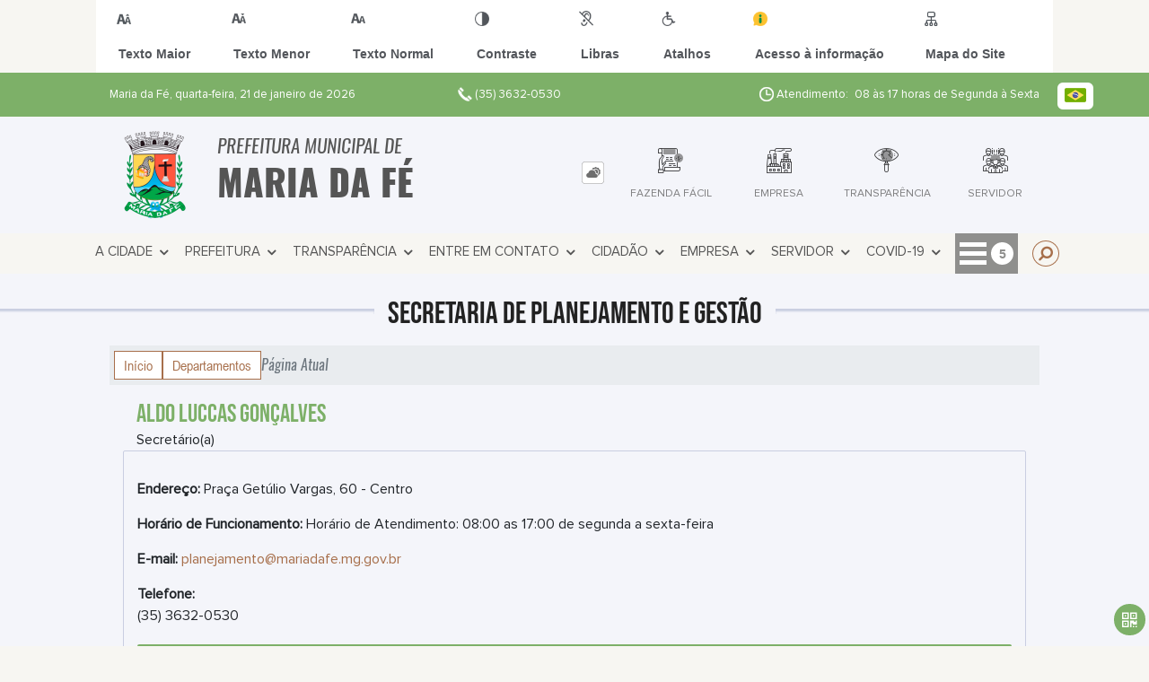

--- FILE ---
content_type: text/html; charset=UTF-8
request_url: https://mariadafe.mg.gov.br/prefeitura/detalhe-departamento/50/planejamento-e-gestao/
body_size: 15776
content:
<!DOCTYPE html>
<html lang="pt-BR">

<head>
    <meta charset="UTF-8">
    
        
            <meta name="theme-color" content="#a76f4b">
    
    
                <meta property="og:url" content="http://mariadafe.mg.gov.br/prefeitura/detalhe-departamento/50/planejamento-e-gestao/" />
                <meta property="og:image" content="https://www.mariadafe.mg.gov.br/admin/globalarq/logo/6501e240a00c1365115e958847747869.png" />
                <meta property="og:title" content="Prefeitura Municipal de Maria da Fé" />
                <meta property="og:description" content="Prefeitura Municipal de Maria da Fé" />
                <meta property="og:site_name" content="Prefeitura Municipal de Maria da Fé" />
                <meta property="og:type" content="website" />
                <meta name="viewport" content="width=device-width, initial-scale=1.0">
        <!-- Le styles -->
    <link href="/admin/icones/familia/style.css" media="screen" rel="stylesheet" type="text/css">
<link href="/site/css/bootstrap-4.3.1/css/bootstrap.min.css" media="screen" rel="stylesheet" type="text/css">
<link href="/site/css/normalize.css" media="screen" rel="stylesheet" type="text/css">
<link href="/site/css/css.css" media="screen" rel="stylesheet" type="text/css">
<link href="/site/css/cssCustom.css?v=1769013604" media="screen" rel="stylesheet" type="text/css">
<link href="/site2/css/css_v2.css" media="screen" rel="stylesheet" type="text/css">
<link href="/site/js/plugins/tradutor/tradutor.css" media="screen" rel="stylesheet" type="text/css">
<link href="/site2/css/font/icomoon_v2/style.css" media="screen" rel="stylesheet" type="text/css">
<link href="/site/css/mini-plugins.css" media="screen" rel="stylesheet" type="text/css">
<link href="/site/css/animate.min.css" media="screen" rel="stylesheet" type="text/css">
<link href="/site/css/ekko-lightbox.css" media="screen" rel="stylesheet" type="text/css">
<link href="/site/js/plugins/calendario/dncalendar-skin.css" media="screen" rel="stylesheet" type="text/css">
<link href="/site/css/font/fontawesome/font-awesome.min.css" media="screen" rel="stylesheet" type="text/css">
<link href="/site/js/plugins/menu/sm-core-css.css" media="screen" rel="stylesheet" type="text/css">
<link href="/site/js/plugins/menu/sm-clean.css" media="screen" rel="stylesheet" type="text/css">
<link href="/site/js/plugins/owlcarousel/owl.carousel.min.css" media="screen" rel="stylesheet" type="text/css">
<link href="/site/js/plugins/owlcarousel/owl.theme.default.min.css" media="screen" rel="stylesheet" type="text/css">
<link href="/site/css/font/ArialNarrow/styles.css" media="screen" rel="stylesheet" type="text/css">
<link href="/site/css/font/ArialRoundedMTBold/styles.css" media="screen" rel="stylesheet" type="text/css">
<link href="/site/css/font/BebasNeue-Regular/styles.css" media="screen" rel="stylesheet" type="text/css">
<link href="/site/css/font/MyriadPro-Regular/styles.css" media="screen" rel="stylesheet" type="text/css">
<link href="/site/css/font/MyriadPro-Light/styles.css" media="screen" rel="stylesheet" type="text/css">
<link href="/site/css/font/MyriadPro-Bold/styles.css" media="screen" rel="stylesheet" type="text/css">
<link href="/site/css/font/Oswald-ExtraLight/styles.css" media="screen" rel="stylesheet" type="text/css">
<link href="/site/css/font/Oswald-LightItalic/styles.css" media="screen" rel="stylesheet" type="text/css">
<link href="/site/css/font/Oswald-Heavy/styles.css" media="screen" rel="stylesheet" type="text/css">
<link href="/site/css/font/Oswald-Regular/styles.css" media="screen" rel="stylesheet" type="text/css">
<link href="/site/css/font/Oswald-RegularItalic/styles.css" media="screen" rel="stylesheet" type="text/css">
<link href="/site/css/font/ProximaNova-Regular/styles.css" media="screen" rel="stylesheet" type="text/css">
<link href="/site/css/speech.css" media="screen" rel="stylesheet" type="text/css">
<link href="/site/js/plugins/acessibilidade/jbility.css" media="screen" rel="stylesheet" type="text/css">
<link href="/admin/globalarq/logo/favicon.webp" rel="shortcut icon" type="image/vnd.microsoft.icon">    
          <script>
          var _paq = window._paq = window._paq || [];
          /* tracker methods like "setCustomDimension" should be called before "trackPageView" */
          _paq.push(['trackPageView']);
          _paq.push(['enableLinkTracking']);
          (function() {
              var u="https://analytics.kingpage.com.br/";
              _paq.push(['setTrackerUrl', u+'matomo.php']);
              _paq.push(['setSiteId', '95']);
              var d=document, g=d.createElement('script'), s=d.getElementsByTagName('script')[0];
              g.async=true; g.src=u+'matomo.js'; s.parentNode.insertBefore(g,s);
          })();
      </script>
    </head>

<style>
     :root {
        --tamanho-fonte-cidade: 40px;
                    --cor-icon: #00a123;
                        /*cores que se trocam*/
            --cor-primaria: #a76f4b;
            --cor-secundaria: #7db068;
                        }

    .img-logo {
        width: 100px;
        height: 100px;
        background: url(/admin/globalarq/logo/6501e240a00c1365115e958847747869.png);
        background-size: 100% 100%;
    }

    .img-logo-rodape {
        width: 100px;
        height: 100px;
        background: url(/admin/globalarq/logo/9f1f39c1c020e77275f577e8f363f3d4.png);
        background-size: 100% 100%;
        margin-bottom: 10px;
    }

    .btn-menu-mobile {
        background: url('../../../../admin/globalarq/logo/6501e240a00c1365115e958847747869.png') no-repeat;
        background-size: 50px auto;
    }

    .caixa-dialogo {
        background: linear-gradient(rgba(255, 255, 255, .9), rgba(255, 255, 255, .9)), url('../../admin/globalarq/logo/6501e240a00c1365115e958847747869.png') space;
    }
</style>

<body>
    <!-- INICIO VLIBRAS -->
    <div vw class="enabled">
        <div vw-access-button class="active"></div>
        <div vw-plugin-wrapper>
            <div class="vw-plugin-top-wrapper"></div>
        </div>
    </div>
    <!-- FIM VLIBRAS -->
    <!--barra lateral de acessibilidade-->
    
                        <div class="acessibilidade acessibilidade_topo col-md-6 col-lg-12 col-xl-10">
                            <div class="btn-acessibilidade">
                                <img src="/site/js/plugins/acessibilidade/acessibilidade/acessibilidade-btn-mobile.png" alt="Texto Maior" title="Texto Maior" />
                            </div>
                            <div id="increaseFont" class="acessibilidade_div" style="border-top-right-radius: 4px">
                                <div class="img-acessibilidade aumenta-texto">
                                    <img src="/site/js/plugins/acessibilidade/acessibilidade/acessibilidade-aumenta-texto.png" alt="Texto Maior" title="Texto Maior" />
                                </div>
                                <span class="texto-acessibilidade" unselectable="on">Texto Maior</span>
                            </div>
                            <div id="decreaseFont" class="acessibilidade_div">
                                <div class="img-acessibilidade diminui-texto">
                                    <img src="/site/js/plugins/acessibilidade/acessibilidade/acessibilidade-diminui-texto.png" alt="Texto Menor" title="Texto Menor" />
                                </div>
                                <span class="texto-acessibilidade" unselectable="on">Texto Menor</span>
                            </div>
                            <div id="resetaFont" class="acessibilidade_div">
                                <div class="img-acessibilidade reseta-texto">
                                    <img src="/site/js/plugins/acessibilidade/acessibilidade/acessibilidade-reseta-texto.png" alt="Texto Normal" title="Texto Normal" />
                                </div>
                                <span class="texto-acessibilidade" unselectable="on">Texto Normal</span>
                            </div>
                            <div id="contrast" class="acessibilidade_div">
                                <div class="img-acessibilidade contraste">
                                    <img src="/site/js/plugins/acessibilidade/acessibilidade/acessibilidade-contraste.png" alt="Contraste" title="Contraste" />
                                </div>
                                <span class="texto-acessibilidade" unselectable="on">Contraste</span>
                            </div>
                            <a class="mostra-libra" rel="" title="Vlibras">
                                <div class="acessibilidade_div">
                                    <div class="img-acessibilidade libras">
                                        <img src="/site/js/plugins/acessibilidade/acessibilidade/acessibilidade-libras.png" alt="Libras" title="Libras" />
                                    </div>
                                    <span class="texto-acessibilidade" unselectable="on">Libras</span>
                                </div>
                                <div class="caixa-balao">
                                    <div class="balao">
                                        <img src="/site/js/plugins/acessibilidade/acessibilidade/vlibras.gif" alt="Vlibras" title="Vlibras" />
                                        <p>O conteúdo desse portal pode ser acessível em Libras usando o VLibras</p>
                                    </div>
                                </div>
                            </a>
                            <div class="mostra-atalho" rel="" title="Teclas de Atalho">
                                <div class="acessibilidade_div">
                                    <div class="img-acessibilidade libras">
                                        <img src="/site/js/plugins/acessibilidade/acessibilidade/acessibilidade-atalho.png" alt="Libras" title="Libras" />
                                    </div>
                                    <span class="texto-acessibilidade" unselectable="on">Atalhos</span>
                                </div>
                                <div class="caixa-balao caixa-atalho">
                                    <div class="balao">
                                        <p><a id="altZ" title="Abrir Caixa de Pesquisa">Alt + Z - Abrir Caixa de Pesquisa</a></p>
                                        <p><a id="altC" title="Foco no Menu">Alt + C - Foco no Menu</a></p>
                                        <p><a id="altR" title="Ir para o Rodapé do Site">Alt + R - Ir para o Rodapé do Site</a></p>
                                        <p><a id="altB" title="Ativar Alto Contraste">Alt + B - Ativar Alto Contraste</a></p>
                                        <p><a id="altW" title="Aumentar Letra">Alt + W - Aumentar Letra</a></p>
                                        <p><a id="altS" title="Diminuir Letra">Alt + S - Diminuir Letra</a></p>
                                        <p><a id="altQ" title="Letra Normal">Alt + Q - Letra Normal</a></p>
                                        <p><a id="altN" title="Ir para o Conteúdo do Site">Alt + N - Ir para o Conteúdo do Site</a></p>
                                        <p><a id="altL" title="Abrir Libras">Alt + L - Abrir Libras</a></p>
                                    </div>
                                </div>
                            </div><a target="_blank" href="" rel="nofollow" title="Acesso à informação"><div class="acessibilidade_div">
                                        <div class="img-acessibilidade acesso-informacao">
                                            <img src="/site/js/plugins/acessibilidade/acessibilidade/acessibilidade-acesso-informacao.png" alt="Acesso à informação" title="Acesso à informação" />
                                        </div>
                                        <span class="texto-acessibilidade" unselectable="on">Acesso à informação</span>
                                    </div>
                                </a>
                                <a rel="" href="/mapa-site/" title="Mapa do Site">
                                <div class="acessibilidade_div">
                                    <div class="img-acessibilidade">
                                        <img src="/site/js/plugins/acessibilidade/acessibilidade/acessibilidade-mapa-site.png" alt="Libras" title="Libras" />
                                    </div>
                                    <span class="texto-acessibilidade" unselectable="on">Mapa do Site</span>
                                </div>
                            </a>
                        </div>
                    </div>
    <div class="container-all">
        
                
                <style>
                    .conteudo-hidden_v2 {
                        clear: both;
                        display: block;
                        height: 0;
                        width: 0;
                        overflow: hidden;
                        visibility: hidden;
                        margin: 0 !important;
                    }
                </style>

                <div class="container-atendimento desktop" data-tipo="">
                        <div class="center col-md-12 col-lg-12 col-xl-10">
                            <div class="row">
                                <div class="col-sm-4 col-xl-6 titulo-left">
                                    <p>Maria da Fé, quarta-feira, 21 de janeiro de 2026
                                        <font class="right"><img src="/site/imagens/atendimento-telefone.png" alt="Telefone" />
                                            (35) 3632-0530 </font>
                                    </p>
                                </div>
                                <div class="col-sm-6 titulo-right" align="right">
                                    <p>
                                        <img src="/site/imagens/atendimento-horario.png" alt="Atendimento" />
                                        Atendimento: 08 às 17 horas de Segunda à Sexta
                                    </p>
                                </div>
                                <div id="google_translate_element"></div>
                                <div class="wrapper_linguagem" id="linguagem_desktop">
                                    <div class="container_linguagem">
                                        <button class="linguagem_button">
                                            <img src="/site/imagens/linguagem/brasil.png" />
                                        </button>
                                        <div class="linguagem_content animate__fadeIn">
                                            <div class="linguagem_titulo"><p>Idioma</p></div>
                                            <div class="linguagem_card" id="pt">
                                                <img src="/site/imagens/linguagem/brasil.png" />
                                                <p class="linguagem_selecionada">Português</p>
                                            </div>
                                            <div class="linguagem_card" id="en">
                                                <img src="/site/imagens/linguagem/estados-unidos.png" />
                                                <p>English</p>
                                            </div>
                                            <div class="linguagem_card" id="es">
                                                <img src="/site/imagens/linguagem/espanha.png" />
                                                <p>Español</p>
                                            </div>
                                            <div class="linguagem_card" id="fr">
                                                <img src="/site/imagens/linguagem/franca.png" />
                                                <p>Français</p>
                                            </div>
                                            <div class="linguagem_card" id="de">
                                                <img src="/site/imagens/linguagem/alemanha.png" />
                                                <p>Deutsch</p>
                                            </div>
                                            <div class="linguagem_card" id="it">
                                                <img src="/site/imagens/linguagem/italia.png" />
                                                <p>Italiano</p>
                                            </div>
                                        </div>
                                    </div>
                                </div>
                            </div>
                        </div>
                    </div>
                    <div class="container-previsao desktop">
                        <div class="center col-md-12 col-lg-12 col-xl-10">
                            <div class="row"><div class="col-md-6">
                                        <a href="https://www.mariadafe.mg.gov.br/" rel="" title="Prefeitura Municipal  de Maria da Fé">
                                            <div class="img-logo"></div>
                                        </a>
                                        <a href="https://www.mariadafe.mg.gov.br/" rel="" title="Prefeitura Municipal  de Maria da Fé">
                                            <h2>Prefeitura Municipal  de<br />
                                                <font class="nome-cidade" style="top: 5px;position: relative;">Maria da Fé</font>
                                            </h2>
                                        </a>
                                    </div><div class="col-md-6 col-sm-12 padding-topo-0" align="center">
                                    <div class="row">

                                        <div class="col-md-1 col-sm-12">
                                            <ul class="nav nav-pills flex-column" id="previsaoTab" role="tablist">
                                                        <li class="nav-item">
                                                            <a class="nav-link active" id="home-tab" data-toggle="tab" href="#btn-link" role="tab" aria-controls="home" aria-selected="true">
                                                                <div class="img-topo-link"></div>
                                                            </a>
                                                        </li>
                                                    
                                                <li class="nav-item">
                                                    <a class="nav-link " id="profile-tab" data-toggle="tab" href="#btn-previsao" role="tab" aria-controls="profile" aria-selected="false">
                                                        <div class="img-topo-prev"></div>
                                                    </a>
                                                </li>
                                            </ul>
                                        </div>
                                        <!-- /.col-md-4 -->
                                        <div class="col-md-11 col-sm-12">
                                            <div class="tab-content" id="previsaoTabContent"> <div class="tab-pane fade show active text-left text-light padding-tab-pane" id="btn-link" role="tabpanel" aria-labelledby="home-tab"><div class="row link-rapido"><div class="col-lg-3 col-md-6 col-sm-6 alinha-center container-link-rapido" data-has-sub="true">
                                <a href="#" rel="" target="_self" title="Fazenda Fácil" class="link-primario-toggle">
                                    <div class="link-primario muda-cor">
                                        <div>
                                            <span class="icon-35"><span class="path1"></span><span class="path2"></span><span class="path3"></span><span class="path4"></span><span class="path5"></span><span class="path6"></span><span class="path7"></span><span class="path8"></span><span class="path9"></span><span class="path10"></span><span class="path11"></span><span class="path12"></span><span class="path13"></span><span class="path14"></span></span>
                                            <p>Fazenda Fácil <span class="arrow-down">▼</span></p>
                                        </div>
                                    </div>
                                </a><ul class="link-esconde animated flipInX"><a href="https://maria-da-fe-mg.prefeituramoderna.com.br/meuiptu/" rel="nofollow" target="_blank" style="cursor: pointer"><li>- Certidão Negativa de Débitos</li></a><a href="https://maria-da-fe-mg.prefeituramoderna.com.br/meuiptu/" rel="nofollow" target="_blank" style="cursor: pointer"><li>- IPTU, ISS, Taxa Cemitério, Taxa Alvará, Divida Ativa</li></a><a href="https://mariadafemg.futurize-nfse.com.br/" rel="nofollow" target="_blank" style="cursor: pointer"><li>- Nota Fiscal Eletrônica - Prefeitura</li></a><a href="https://www.mariadafe.mg.gov.br/public/admin/globalarq/uploads/files/GUIA-DE-INFORMACAO-ITBI-INTERVIVOS-MODELO.pdf" rel="" target="_self" style="cursor: pointer"><li>- Guia Informação do ITBI</li></a><a href="https://mariadafe.mg.sinal.quasar.srv.br/sinal/" rel="nofollow" target="_blank" style="cursor: pointer"><li>- SINAL - Maria da Fé - Alvarás Firmas e MEI</li></a><a href="https://www.nfse.gov.br/EmissorNacional/Login?ReturnUrl=%2fEmissorNacional" rel="nofollow" target="_blank" style="cursor: pointer"><li>- Nota Fiscal Eletrônica - Emissor Nacional</li></a></ul></div><div class="col-lg-3 col-md-6 col-sm-6 alinha-center container-link-rapido" data-has-sub="true">
                                <a href="#" rel="" target="_self" title="Empresa" class="link-primario-toggle">
                                    <div class="link-primario muda-cor">
                                        <div>
                                            <span class="icon-6"><span class="path1"></span><span class="path2"></span><span class="path3"></span><span class="path4"></span><span class="path5"></span><span class="path6"></span><span class="path7"></span><span class="path8"></span><span class="path9"></span><span class="path10"></span><span class="path11"></span><span class="path12"></span><span class="path13"></span><span class="path14"></span></span>
                                            <p>Empresa <span class="arrow-down">▼</span></p>
                                        </div>
                                    </div>
                                </a><ul class="link-esconde animated flipInX"><a href="https://www.mariadafe.mg.gov.br/ouvidoria" rel="" target="_self" style="cursor: pointer"><li>- Ouvidoria</li></a><a href="https://www.mariadafe.mg.gov.br/licitacao" rel="" target="_self" style="cursor: pointer"><li>- Licitação</li></a><a href="https://www.mariadafe.mg.gov.br/contrato" rel="" target="_self" style="cursor: pointer"><li>- Contratos</li></a><a href="https://www.mariadafe.mg.gov.br/legislacao" rel="" target="_self" style="cursor: pointer"><li>- Legislação</li></a></ul></div><div class="col-lg-3 col-md-6 col-sm-6 alinha-center container-link-rapido" data-has-sub="true">
                                <a href="https://www.mariadafe.mg.gov.br/portal-da-transparencia" rel="" target="_self" title="Transparência" class="link-primario-toggle">
                                    <div class="link-primario muda-cor">
                                        <div>
                                            <span class="icon-87"><span class="path1"></span><span class="path2"></span><span class="path3"></span><span class="path4"></span><span class="path5"></span><span class="path6"></span><span class="path7"></span></span>
                                            <p>Transparência <span class="arrow-down">▼</span></p>
                                        </div>
                                    </div>
                                </a><ul class="link-esconde animated flipInX"><a href="https://www.mariadafe.mg.gov.br/portal-da-transparencia" rel="" target="_self" style="cursor: pointer"><li>- Portal da Transparência</li></a><a href="https://pm-mariadafe.publicacao.siplanweb.com.br/" rel="nofollow" target="_blank" style="cursor: pointer"><li>- Transparência em Tempo Real</li></a></ul></div><div class="col-lg-3 col-md-6 col-sm-6 alinha-center container-link-rapido" data-has-sub="true">
                                <a href="#" rel="" target="_self" title="Servidor" class="link-primario-toggle">
                                    <div class="link-primario muda-cor">
                                        <div>
                                            <span class="icon-112"><span class="path1"></span><span class="path2"></span><span class="path3"></span><span class="path4"></span><span class="path5"></span><span class="path6"></span><span class="path7"></span><span class="path8"></span><span class="path9"></span><span class="path10"></span><span class="path11"></span><span class="path12"></span><span class="path13"></span></span>
                                            <p>Servidor <span class="arrow-down">▼</span></p>
                                        </div>
                                    </div>
                                </a><ul class="link-esconde animated flipInX"><a href="https://www.mariadafe.mg.gov.br/webmail" rel="" target="_self" style="cursor: pointer"><li>- Webmail</li></a><a href="https://pm-mariadafe.contracheque.siplanweb.com.br/login" rel="nofollow" target="_blank" style="cursor: pointer"><li>- Holerite Online</li></a></ul></div></div>
                                                    </div><div class="tab-pane fade text-left text-light " id="btn-previsao" role="tabpanel" aria-labelledby="profile-tab">
                                                    <div class="previsao_tempo">
                    <div class="container-prev efeito-prev">
                        <div class="mostraPrev" style="display:none !important;"></div>
                        <div class="dia">
                        <div class="alinha-prev">
                            <div class="semana">
                                Quar
                            </div>
                            <div class="data">
                                21/01
                            </div>
                            </div>
                            <div class="tempo"   style="background:url(/site/imagens/prev-tempo/clima.png) -318px -58px no-repeat;">
                            
                            </div>
                            <div class="msg-clima">
                            Parcialmente Nublado
                            </div>
                        </div>
                        <div class="escondePrev" style="display:table !important;">
                        
                        <div class="tempMax">
                            Máx 20&nbsp;°C
                        </div>
                        <div class="tempMin">
                            Min 12&nbsp;°C
                        </div>
                        <div class="separaPrevTemp">
                        
                        </div>
                        <div class="umiIndice">                           
                            <div class="uv">Índice UV</div>
                            <div class="ico">0.0</div>
                        </div>
                        </div>
                    </div> 
                    <div class="container-prev separa-dia">
                        <div class="mostraPrev"></div>
                        <div class="dia">
                        <div class="alinha-prev">
                            <div class="semana">
                                Quin
                            </div>
                            <div class="data">
                                22/01
                            </div>
                            </div>
                            <div class="tempo"   style="background:url(/site/imagens/prev-tempo/clima.png) -4px 4px no-repeat;">
                                
                            </div>
                            <div class="msg-clima">
                            Chuva
                            </div>
                        </div>
                        <div class="escondePrev">
                        
                        <div class="tempMax">
                            Máx 18&nbsp;°C
                        </div>
                        <div class="tempMin">
                            Min 12&nbsp;°C
                        </div>
                        <div class="separaPrevTemp">
                        
                        </div>
                        <div class="umiIndice">                           
                            <div class="uv">Índice UV</div>
                            <div class="ico">0.0</div>
                        </div>
                        </div>
                    </div> 
                    <div class="container-prev separa-dia">
                        <div class="mostraPrev"></div>
                        <div class="dia">
                            <div class="alinha-prev">
                            <div class="semana">
                                Sext
                            </div>
                            <div class="data">
                                23/01
                            </div>
                            </div>
                            <div class="tempo"   style="background:url(/site/imagens/prev-tempo/clima.png) -4px 4px no-repeat;">
                                
                            </div>
                            <div class="msg-clima">
                            Chuva
                            </div>
                        </div>
                        <div class="escondePrev">
                        
                        <div class="tempMax">
                            Máx 21&nbsp;°C
                        </div>
                        <div class="tempMin">
                            Min 13&nbsp;°C
                        </div>
                        <div class="separaPrevTemp">
                        
                        </div>
                        <div class="umiIndice">                           
                            <div class="uv">Índice UV</div>
                            <div class="ico">0.0</div>
                        </div>
                        </div>
                    </div> 
                    <div class="container-prev separa-dia">
                        <div class="mostraPrev"></div>
                        <div class="dia">
                        <div class="alinha-prev">
                            <div class="semana">
                                Sáb
                            </div>
                            <div class="data">
                                24/01
                            </div>
                            </div>
                            <div class="tempo"   style="background:url(/site/imagens/prev-tempo/clima.png) -4px 4px no-repeat;">
                                
                            </div>
                            <div class="msg-clima">
                            Chuva
                            </div>
                        </div>
                        <div class="escondePrev">
                        
                        <div class="tempMax">
                            Máx 23&nbsp;°C
                        </div>
                        <div class="tempMin">
                            Min 13&nbsp;°C
                        </div>
                        <div class="separaPrevTemp">
                        
                        </div>
                        <div class="umiIndice">                           
                            <div class="uv">Índice UV</div>
                            <div class="ico">0.0</div>
                        </div>
                        </div>
                    </div> 
                    </div> 
                    
                                                </div>
                                            </div>
                                            <!--tab content end-->
                                        </div><!-- col-md-8 end -->
                                    </div>
                                </div>
                            </div>
                        </div>
                    </div>

                    <!--menu da versão desktop-->
                    <div class="container-menu">
                        <div class="menu padding-0 center col-md-12 col-lg-11 col-xl-10">
                            <div class="wrapper_linguagem" style="display: none">
                                <div class="container_linguagem">
                                    <button class="linguagem_button">
                                        <img src="/site/imagens/linguagem/brasil.png" />
                                    </button>
                                    <div class="linguagem_content animate__fadeIn">
                                        <div class="linguagem_titulo"><p>Idioma</p></div>
                                        <div class="linguagem_card" id="pt">
                                            <img src="/site/imagens/linguagem/brasil.png" />
                                            <p class="linguagem_selecionada">Português</p>
                                        </div>
                                        <div class="linguagem_card" id="en">
                                            <img src="/site/imagens/linguagem/estados-unidos.png" />
                                            <p>English</p>
                                        </div>
                                        <div class="linguagem_card" id="es">
                                            <img src="/site/imagens/linguagem/espanha.png" />
                                            <p>Español</p>
                                        </div>
                                        <div class="linguagem_card" id="fr">
                                            <img src="/site/imagens/linguagem/franca.png" />
                                            <p>Français</p>
                                        </div>
                                        <div class="linguagem_card" id="de">
                                            <img src="/site/imagens/linguagem/alemanha.png" />
                                            <p>Deutsch</p>
                                        </div>
                                        <div class="linguagem_card" id="it">
                                            <img src="/site/imagens/linguagem/italia.png" />
                                            <p>Italiano</p>
                                        </div>
                                    </div>
                                </div>
                            </div>
                            <nav id="main-nav" class="greedy">
                            
                            <div class="btn-menu-mobile">
                                <div id="toggle">
                                    <div class="one"></div>
                                    <div class="two"></div>
                                    <div class="three"></div>
                                </div>
                                <a href="https://www.mariadafe.mg.gov.br/" rel="" title="Prefeitura Municipal  de Maria da Fé">
                                    <p>Prefeitura Municipal  de</p>
                                    <span>Maria da Fé</span>
                                </a>
                            </div><!-- Sample menu definition -->
                                <ul id="main-menu" class="sm sm-clean left links">
                                    <li class="grupo-menu box-shadow"><a href='#' target=_self rel="">A Cidade</a><ul><li class="box-shadow sub-link"><a href=# target=_self rel="">Página Principal</a></li><li class="box-shadow sub-link"><a href=https://www.mariadafe.mg.gov.br/cidade target=_self rel="">História do Município</a></li><li class="box-shadow sub-link"><a href=https://www.mariadafe.mg.gov.br/cidade/hino target=_self rel="">Hino</a></li><li class="box-shadow sub-link"><a href=https://pdf.ac/3cv6sE target=_self rel="">Mapa da Cidade 2025</a></li><li class="box-shadow sub-link"><a href=https://www.mariadafe.mg.gov.br/guia-da-cidade target=_self rel="">Guia da Cidade</a></li><li class="box-shadow sub-link"><a href=https://www.mariadafe.mg.gov.br/cidade/simbolo target=_self rel="">Símbolos Municipais</a></li><li class="box-shadow sub-link"><a href=https://www.mariadafe.mg.gov.br/album-de-fotos target=_self rel="">Álbuns</a></li><li class="box-shadow sub-link"><a href=https://www.mariadafe.mg.gov.br/pagina/2/onde-visitar target=_self rel="">Onde Visitar</a></li></ul></li><li class="grupo-menu box-shadow"><a href=# target=_self rel="">Prefeitura</a><ul><li class="box-shadow sub-link"><a href=https://www.mariadafe.mg.gov.br/prefeitura target=_self rel="">Galeria de Prefeitos</a></li><li class="box-shadow sub-link"><a href=https://www.mariadafe.mg.gov.br/prefeitura/departamento target=_self rel="">Secretarias</a></li><li class="box-shadow sub-link"><a href=https://www.mariadafe.mg.gov.br/estrutura target=_self rel="">Estrutura Física</a></li><li class="box-shadow sub-link"><a href=https://www.mariadafe.mg.gov.br/audiencia-publica target=_self rel="">Audiências Públicas</a></li><li class="box-shadow sub-link"><a href=https://www.mariadafe.mg.gov.br/prefeitura/telefones target=_self rel="">Telefones Úteis</a></li><li class="box-shadow sub-link"><a href=https://www.mariadafe.mg.gov.br/galeria-videos target=_self rel="">Canal da Prefeitura</a></li><li class="box-shadow sub-link"><a href=https://www.mariadafe.mg.gov.br/evento target=_self rel="">Calendário de eventos</a></li><li class="box-shadow sub-link"><a href=https://www.mariadafe.mg.gov.br/prefeitura/links-uteis target=_self rel="">Links Úteis</a></li><li class="box-shadow sub-link"><a href=https://www.mariadafe.mg.gov.br/expediente target=_self rel="">Expediente</a></li></ul></li><li class="grupo-menu box-shadow"><a href=# target=_self rel="">Transparência</a><ul><li class="box-shadow sub-link"><a href=https://www.mariadafe.mg.gov.br/portal-da-transparencia target=_blank rel="nofollow">Portal da Transparência</a></li><li class="box-shadow sub-link"><a href=https://pm-mariadafe.publicacao.siplanweb.com.br/ target=_blank rel="nofollow">Transparência em Tempo Real</a></li><li class="box-shadow sub-link"><a href=https://www.mariadafe.mg.gov.br/licitacao target=_self rel="">Licitação</a></li><li class="box-shadow sub-link"><a href=https://www.mariadafe.mg.gov.br/conta-publica target=_self rel="">Contas Públicas</a></li><li class="box-shadow sub-link"><a href=https://www.mariadafe.mg.gov.br/contrato target=_self rel="">Contratos</a></li><li class="box-shadow sub-link"><a href=https://www.mariadafe.mg.gov.br/consulta-protocolo target=_self rel="">Protocolo</a></li><li class="box-shadow sub-link"><a href=https://www.mariadafe.mg.gov.br/legislacao target=_self rel="">Legislação</a></li><li class="box-shadow sub-link"><a href=https://www.mariadafe.mg.gov.br/pagina/5/plano-municipal-de-gestao-de-residuos-solidos target=_self rel="">Plano Municipal de Gestão de Resíduos Sólidos</a></li><li class="box-shadow sub-link"><a href=https://www.mariadafe.mg.gov.br/pagina/11/processos-administrativos target=_blank rel="nofollow">Processos Administrativos</a></li><li class="box-shadow sub-link"><a href=https://www.mariadafe.mg.gov.br/pagina/20/relatorios-da-secretaria-municipal-de-saude target=_self rel="">Relatórios da Secretaria Municipal de Saúde</a></li><li class="box-shadow sub-link"><a href=https://www.mariadafe.mg.gov.br/pagina/6/convenios-e-recursos-recebidos target=_self rel="">Convênios e Recursos Recebidos</a></li><li class="box-shadow sub-link"><a href=https://www.mariadafe.mg.gov.br/pagina/21/relatorios-da-secretaria-municipal-de-educacao target=_self rel="">Relatórios da Secretaria Municipal de Educação</a></li><li class="grupo-menu box-shadow"><a href=https://www.mariadafe.mg.gov.br/pagina/7/termos-de-cooperacao target=_self rel="">Termos de Cooperação</a><ul><li class="box-shadow sub-link"><a href=https://www.mariadafe.mg.gov.br/pagina/13/contratos-e-aditivos target=_self rel="">Contratos e Aditivos</a></li></ul></li><li class="grupo-menu box-shadow"><a href=# target=_self rel="">Gestão de Pessoas</a><ul><li class="box-shadow sub-link"><a href=https://pm-mariadafe.publicacao.siplanweb.com.br/diarias target=_blank rel="nofollow">Despesas com Diárias</a></li><li class="box-shadow sub-link"><a href=https://www.mariadafe.mg.gov.br/pagina/10/remuneracao-dos-servidores-publicos target=_self rel="">Remuneração Individualizada dos Servidores</a></li><li class="box-shadow sub-link"><a href=https://pm-mariadafe.publicacao.siplanweb.com.br/contas-publicas/documento/57 target=_self rel="">Despesas com Diárias - Relatório Anual </a></li></ul></li><li class="grupo-menu box-shadow"><a href=# target=_self rel="">Orçamento e Finanças</a><ul><li class="box-shadow sub-link"><a href=https://pm-mariadafe.publicacao.siplanweb.com.br/contas-receitas target=_blank rel="nofollow">Receitas Orçamentárias</a></li><li class="box-shadow sub-link"><a href=https://pm-mariadafe.publicacao.siplanweb.com.br/repasses target=_blank rel="nofollow">Receitas de Transferência</a></li><li class="box-shadow sub-link"><a href=https://pm-mariadafe.publicacao.siplanweb.com.br/contas-despesas target=_blank rel="nofollow">Despesas Orçamentárias</a></li><li class="box-shadow sub-link"><a href=https://pm-mariadafe.publicacao.siplanweb.com.br/restos-pagar target=_blank rel="nofollow">Restos a Pagar</a></li><li class="box-shadow sub-link"><a href=https://pm-mariadafe.publicacao.siplanweb.com.br/contas-publicas target=_blank rel="nofollow">Relatórios Contábeis (RGF, RREO, Balancetes, etc)</a></li><li class="box-shadow sub-link"><a href=https://pm-mariadafe.publicacao.siplanweb.com.br/contas-publicas/documentos-publicos target=_blank rel="nofollow">Documentos Públicos</a></li></ul></li></ul></li><li class="grupo-menu box-shadow"><a href=# target=_self rel="">Entre em Contato</a><ul><li class="box-shadow sub-link"><a href=https://www.mariadafe.mg.gov.br/sic-servico-de-informacao-ao-cidadao target=_self rel="">Sic</a></li><li class="box-shadow sub-link"><a href=https://www.mariadafe.mg.gov.br/ouvidoria target=_self rel="">Ouvidoria</a></li><li class="box-shadow sub-link"><a href=https://www.mariadafe.mg.gov.br/carta-servico/categoria target=_self rel="">Carta de Serviço</a></li><li class="box-shadow sub-link"><a href=https://www.mariadafe.mg.gov.br/fale-conosco target=_self rel="">Fale Conosco</a></li><li class="box-shadow sub-link"><a href=https://www.mariadafe.mg.gov.br/poda-arvore target=_self rel="">Poda de Árvores</a></li><li class="box-shadow sub-link"><a href=https://www.mariadafe.mg.gov.br/troca-de-lampada target=_self rel="">Troca de Lâmpadas</a></li><li class="box-shadow sub-link"><a href=https://www.mariadafe.mg.gov.br/denuncia-de-descarte target=_self rel="">Denúncia de Descarte Irregular</a></li></ul></li><li class="grupo-menu box-shadow"><a href=https://www.mariadafe.mg.gov.br/cidadao target=_self rel="">Cidadão</a><ul><li class="box-shadow sub-link"><a href=https://www.mariadafe.mg.gov.br/concurso target=_self rel="">Concurso</a></li><li class="box-shadow sub-link"><a href=https://www.mariadafe.mg.gov.br/junta-militar target=_self rel="">Junta Militar</a></li><li class="box-shadow sub-link"><a href=https://www.mariadafe.mg.gov.br/pagina/16/sala-do-empreendedor target=_blank rel="nofollow">Sala do Empreendedor</a></li><li class="box-shadow sub-link"><a href=https://www.mariadafe.mg.gov.br/auxilio-brasil target=_self rel="">Auxílio Brasil</a></li><li class="box-shadow sub-link"><a href=https://www.mariadafe.mg.gov.br/meio-ambiente target=_self rel="">Meio Ambiente</a></li><li class="box-shadow sub-link"><a href=https://www.mariadafe.mg.gov.br/noticia/categoria target=_self rel="">Notícias</a></li><li class="box-shadow sub-link"><a href=https://www.mariadafe.mg.gov.br/portal-educacao target=_self rel="">Portal da Educação</a></li><li class="box-shadow sub-link"><a href=https://www.mariadafe.mg.gov.br/comissao target=_self rel="">Comissões e Conselhos</a></li><li class="box-shadow sub-link"><a href=https://fiscalizandocomtce.tce.mg.gov.br/#/inicio target=_blank rel="nofollow">Fiscalizando com o TCE</a></li><li class="box-shadow sub-link"><a href=https://www.mariadafe.mg.gov.br/prefeitura/perguntas-frequentes target=_self rel="">Perguntas Frequentes</a></li><li class="box-shadow sub-link"><a href=https://www.mariadafe.mg.gov.br/sus target=_self rel="">Sus</a></li><li class="box-shadow sub-link"><a href=https://www.mariadafe.mg.gov.br/pagina/8/documentos-da-lei-aldir-blanc target=_self rel="">Documentos da Lei Aldir Blanc</a></li><li class="box-shadow sub-link"><a href=https://mariadafemg.futurize-nfse.com.br/ target=_blank rel="nofollow">Nota Fiscal Eletrônica</a></li><li class="box-shadow sub-link"><a href=https://www.mariadafe.mg.gov.br/pagina/18/inss target=_self rel="">INSS</a></li></ul></li><li class="grupo-menu box-shadow"><a href=https://www.mariadafe.mg.gov.br/empresa target=_self rel="">Empresa</a><ul><li class="box-shadow sub-link"><a href=https://www.mariadafe.mg.gov.br/licitacao target=_self rel="">Licitação</a></li><li class="box-shadow sub-link"><a href=https://www.mariadafe.mg.gov.br/ata-abertura target=_self rel="">Atas de Abertura</a></li><li class="box-shadow sub-link"><a href=https://www.mariadafe.mg.gov.br/ata-registro-preco target=_self rel="">Atas de Registro de Preço</a></li><li class="box-shadow sub-link"><a href=https://www.mariadafe.mg.gov.br/contrato target=_self rel="">Contratos</a></li><li class="box-shadow sub-link"><a href=https://www.mariadafe.mg.gov.br/noticia/categoria target=_self rel="">Notícias</a></li><li class="box-shadow sub-link"><a href=https://www.mariadafe.mg.gov.br/prefeitura/perguntas-frequentes target=_self rel="">Perguntas Frequentes</a></li></ul></li><li class="grupo-menu box-shadow"><a href=# target=_self rel="">Servidor</a><ul><li class="box-shadow sub-link"><a href=https://www.mariadafe.mg.gov.br/webmail target=_blank rel="nofollow">Webmail</a></li><li class="box-shadow sub-link"><a href=https://pm-mariadafe.contracheque.siplanweb.com.br/login target=_self rel="">Holerite Online </a></li></ul></li><li class="grupo-menu box-shadow"><a href=https://www.mariadafe.mg.gov.br/covid target=_self rel="">Covid-19</a><ul><li class="box-shadow sub-link"><a href=https://pm-mariadafe.publicacao.siplanweb.com.br/covid19 target=_blank rel="nofollow">Covid-19 / Transparência</a></li></ul></li><li class="box-shadow"><a href=https://www.mariadafe.mg.gov.br/pagina/12/lei-paulo-gustavo target=_self rel="">Lei Paulo Gustavo</a></li><li class="box-shadow"><a href=https://www.mariadafe.mg.gov.br/pagina/15/aldir-blanc-ii target=_self rel="">PNAB - Lei Aldir Blanc II</a></li><li class="box-shadow"><a href=https://www.mariadafe.mg.gov.br/pagina/19/formulario-propostas-a-ldo-2026 target=_self rel="">FORMULÁRIO -  PROPOSTAS À LDO 2026</a></li><li class="box-shadow"><a href=https://www.mariadafe.mg.gov.br/pagina/11/processos-administrativos target=_blank rel="nofollow">Processos Administrativos</a></li><li class="box-shadow"><a href=https://www.mariadafe.mg.gov.br/pagina/22/fundo-municipal-dos-direitos-da-pessoa-idosa target=_self rel="">FUNDO MUNICIPAL DOS DIREITOS DA PESSOA IDOSA</a></li>
                                </ul>
                                <button>
                                    <div id="toggle-btn">
                                        <div class="menu-icon"></div>
                                    </div>
                                </button>
                                <ul class="hidden-links hidden row"></ul>
                                <ul class="btn-busca right">
                                    <li class="desktop nav-busca">
                                        <span class="nav-link recebe-tema-busca" title=""><i class="fa fa-search" aria-hidden="true"></i>
                                            <div class="search-box animated flipInX">
                                                <form class="frmBuscaCompleta" method="get" action="#">
                                                    <input class="busca buscaCompletaTexto" type="text" placeholder="Pesquisar" onfocus="Pesquisar" onblur="Pesquisar" />
                                                    <input class="enviar_busca btnBuscaCompleta" id="btnBuscaCompleta" type="button" value="Buscar" />
                                                </form>
                                            </div>
                                        </span>
                                    </li>
                                </ul>
                                </nav>
                                <div class="btn_busca_v1">
                                    <form class="frmBuscaCompleta_mobile" method="get" action="#">
                                        <input class="busca buscaCompletaTexto_mobile" type="text" placeholder="Pesquisar" />
                                        <input class="enviar_busca btnBuscaCompleta_mobile" type="submit" value="Buscar" />
                                    </form>
                                </div>
                                <div class="link-rapido-mobile"><div class="row link-rapido"><div class="col-lg-3 col-md-6 col-sm-6 alinha-center container-link-rapido" data-has-sub="true">
                                <a href="#" rel="" target="_self" title="Fazenda Fácil" class="link-primario-toggle">
                                    <div class="link-primario muda-cor">
                                        <div>
                                            <span class="icon-35"><span class="path1"></span><span class="path2"></span><span class="path3"></span><span class="path4"></span><span class="path5"></span><span class="path6"></span><span class="path7"></span><span class="path8"></span><span class="path9"></span><span class="path10"></span><span class="path11"></span><span class="path12"></span><span class="path13"></span><span class="path14"></span></span>
                                            <p>Fazenda Fácil <span class="arrow-down">▼</span></p>
                                        </div>
                                    </div>
                                </a><ul class="link-esconde animated flipInX"><a href="https://maria-da-fe-mg.prefeituramoderna.com.br/meuiptu/" rel="nofollow" target="_blank" style="cursor: pointer"><li>- Certidão Negativa de Débitos</li></a><a href="https://maria-da-fe-mg.prefeituramoderna.com.br/meuiptu/" rel="nofollow" target="_blank" style="cursor: pointer"><li>- IPTU, ISS, Taxa Cemitério, Taxa Alvará, Divida Ativa</li></a><a href="https://mariadafemg.futurize-nfse.com.br/" rel="nofollow" target="_blank" style="cursor: pointer"><li>- Nota Fiscal Eletrônica - Prefeitura</li></a><a href="https://www.mariadafe.mg.gov.br/public/admin/globalarq/uploads/files/GUIA-DE-INFORMACAO-ITBI-INTERVIVOS-MODELO.pdf" rel="" target="_self" style="cursor: pointer"><li>- Guia Informação do ITBI</li></a><a href="https://mariadafe.mg.sinal.quasar.srv.br/sinal/" rel="nofollow" target="_blank" style="cursor: pointer"><li>- SINAL - Maria da Fé - Alvarás Firmas e MEI</li></a><a href="https://www.nfse.gov.br/EmissorNacional/Login?ReturnUrl=%2fEmissorNacional" rel="nofollow" target="_blank" style="cursor: pointer"><li>- Nota Fiscal Eletrônica - Emissor Nacional</li></a></ul></div><div class="col-lg-3 col-md-6 col-sm-6 alinha-center container-link-rapido" data-has-sub="true">
                                <a href="#" rel="" target="_self" title="Empresa" class="link-primario-toggle">
                                    <div class="link-primario muda-cor">
                                        <div>
                                            <span class="icon-6"><span class="path1"></span><span class="path2"></span><span class="path3"></span><span class="path4"></span><span class="path5"></span><span class="path6"></span><span class="path7"></span><span class="path8"></span><span class="path9"></span><span class="path10"></span><span class="path11"></span><span class="path12"></span><span class="path13"></span><span class="path14"></span></span>
                                            <p>Empresa <span class="arrow-down">▼</span></p>
                                        </div>
                                    </div>
                                </a><ul class="link-esconde animated flipInX"><a href="https://www.mariadafe.mg.gov.br/ouvidoria" rel="" target="_self" style="cursor: pointer"><li>- Ouvidoria</li></a><a href="https://www.mariadafe.mg.gov.br/licitacao" rel="" target="_self" style="cursor: pointer"><li>- Licitação</li></a><a href="https://www.mariadafe.mg.gov.br/contrato" rel="" target="_self" style="cursor: pointer"><li>- Contratos</li></a><a href="https://www.mariadafe.mg.gov.br/legislacao" rel="" target="_self" style="cursor: pointer"><li>- Legislação</li></a></ul></div><div class="col-lg-3 col-md-6 col-sm-6 alinha-center container-link-rapido" data-has-sub="true">
                                <a href="https://www.mariadafe.mg.gov.br/portal-da-transparencia" rel="" target="_self" title="Transparência" class="link-primario-toggle">
                                    <div class="link-primario muda-cor">
                                        <div>
                                            <span class="icon-87"><span class="path1"></span><span class="path2"></span><span class="path3"></span><span class="path4"></span><span class="path5"></span><span class="path6"></span><span class="path7"></span></span>
                                            <p>Transparência <span class="arrow-down">▼</span></p>
                                        </div>
                                    </div>
                                </a><ul class="link-esconde animated flipInX"><a href="https://www.mariadafe.mg.gov.br/portal-da-transparencia" rel="" target="_self" style="cursor: pointer"><li>- Portal da Transparência</li></a><a href="https://pm-mariadafe.publicacao.siplanweb.com.br/" rel="nofollow" target="_blank" style="cursor: pointer"><li>- Transparência em Tempo Real</li></a></ul></div><div class="col-lg-3 col-md-6 col-sm-6 alinha-center container-link-rapido" data-has-sub="true">
                                <a href="#" rel="" target="_self" title="Servidor" class="link-primario-toggle">
                                    <div class="link-primario muda-cor">
                                        <div>
                                            <span class="icon-112"><span class="path1"></span><span class="path2"></span><span class="path3"></span><span class="path4"></span><span class="path5"></span><span class="path6"></span><span class="path7"></span><span class="path8"></span><span class="path9"></span><span class="path10"></span><span class="path11"></span><span class="path12"></span><span class="path13"></span></span>
                                            <p>Servidor <span class="arrow-down">▼</span></p>
                                        </div>
                                    </div>
                                </a><ul class="link-esconde animated flipInX"><a href="https://www.mariadafe.mg.gov.br/webmail" rel="" target="_self" style="cursor: pointer"><li>- Webmail</li></a><a href="https://pm-mariadafe.contracheque.siplanweb.com.br/login" rel="nofollow" target="_blank" style="cursor: pointer"><li>- Holerite Online</li></a></ul></div></div></div>
                        </div>
                    </div>
                
        <div class="foo-2 container-conteudo background-branco padding-padrao">
    <div class="container-titulo">
        <h2><span>Secretaria de Planejamento e Gestão</span></h2>                
    </div>

    <div class="center col-md-12 col-lg-12 col-xl-10">
        <nav aria-label="breadcrumb">
            <ol class="breadcrumb">
                <li class="breadcrumb-item"><a href="/">Início</a></li>
                <li class="breadcrumb-item"><a href="/prefeitura/departamento/">Departamentos</a></li>
                <li class="breadcrumb-item active" aria-current="page">Página Atual</li>
            </ol>
        </nav>
                    <div class="center col-md-12 col-lg-12 col-xl-12">                       
                <div class="row">
                    <div class="alinha-center col-md-12 col-lg-12 col-xl-12">
                                                    <div class="alinha-left">
                                <h3>Aldo Luccas Gonçalves</h3>
                                <p>Secretário(a)</p>
                            </div>
                                            </div>
                </div>
                <div class="container-filtro padding-15 limpa-obrigatorio col-md-12 col-lg-12 col-xl-12 alinha-justify">
                    <div class="separa-conteudo"></div>
                    <p><strong>Endereço:</strong> Praça Getúlio Vargas, 60 - Centro</p>
                    <div class="separa-conteudo"></div>

                    <p><strong>Horário de Funcionamento:</strong> Horário de Atendimento: 08:00 as 17:00 de segunda a sexta-feira</p>
                    <div class="separa-conteudo"></div>
                                        <p><strong>E-mail:</strong> <a href="mailto:planejamento@mariadafe.mg.gov.br">planejamento@mariadafe.mg.gov.br</a></p>
                        <div class="separa-conteudo"></div>
                    
                                        
                        <p><strong>Telefone:</strong></p>
                                                    <p>(35) 3632-0530 </p>
                                                <div class="separa-conteudo"></div>
                    
                                                                <div class="mostra-conteudo muda-status">
                            <p>Competências</p>
                        </div>
                        <div class="esconde-conteudo" style="display: block">
                            <p>É o órgão responsável pela condução do planejamento e desenvolvimento urbano da cidade e tem, como atribuições, entre outras, coordenar a concepção, definição de diretrizes, à formulação e ampliação das políticas, planos e programas diversos que dizem respeito à política urbana, à ordenamento do território, ao sistema municipal de habitação, de saneamento, e meio ambiente, infra estrutura; preparar e/ou acompanhar a elaboração de leis referentes aos assuntos citados, promover a viabilização do plano diretor, desenvolver ações e projetos de captação de recursos financeiros, expedir licenciamento e aprovar obras públicas e particulares e coordenar todas as aquisições e contratos a serem efetivados pela Prefeitura.<br>A Secretaria, neste sentido, tem como princípio a transparência e a democratização dos canais de participação e comunicação com o cidadão e com os servidores, com a adoção de mecanismos que levem à modernização dos instrumentos de gestão e dos canais de comunicação.&nbsp;<br>Assim, a política da Secretaria Municipal de Planejamento e Gestão busca assegurar o máximo crescimento possível de Maria da Fé com redução das desigualdades sociais, por meio de uma gestão eficiente das políticas públicas.<br><br><strong>OBJETIVO</strong><br><strong>“Desenvolvimento econômico sustentável com justiça social e equilíbrio ambiental”</strong><br>&nbsp;<br><strong>São atribuições da Secretaria Municipal de Planejamento e Gestão:</strong><br>I. &nbsp; &nbsp;Organizar com outros órgãos da administração a captação e negociação de recursos junto aos órgãos e instituições nacionais e monitorar sua aplicação;<br>II. &nbsp; &nbsp;Implantar o orçamento participativo, a gestão do patrimônio imobiliário e mobiliário;<br>III. &nbsp; &nbsp;Planejar, implementar, executar, controlar e avaliar as atividades da política de planejamento urbano do Município;<br>IV. &nbsp; &nbsp;Elaborar política de planejamento urbano em parceria com as demais secretarias municipais, controle e fiscalização de obras;<br>V. &nbsp; &nbsp;Planejar, normatizar, gerenciar, controlar e orientar a política estratégica de gestão de processos administrativos e gerenciais, de recursos humanos, materiais, logística e compras públicas dos órgãos do Pode Executivo;<br>VI. &nbsp; &nbsp;Planejar e coordenar as atividades de organização e modernização da Administração Direta do Poder Executivo e desenvolver canais de participação popular direta;<br>VII. &nbsp; &nbsp;Promover o uso racional dos recursos naturais, racionalizar o uso do transporte, reduzir os desperdícios de materiais e os impactos ambientais negativos decorrentes, cuidando da adoção de um conjunto de técnicas com solução ambientalmente eficiente.<br>VIII. &nbsp; &nbsp;Executar atribuições correlatas mediante determinação superior.<br>Parágrafo único: São órgãos vinculados à Secretaria Municipal de Planejamento e Gestão:<br>a) &nbsp; &nbsp;Departamento de Contratos e Convênios;<br>b) &nbsp; &nbsp;Departamento de Engenharia;<br>c) &nbsp; &nbsp;Defesa Civil;<br>d) &nbsp; &nbsp;Junta de Serviço Militar (JSM) e Serviço de Emissão de Carteira de Trabalho e Previdência Social (CTPS);<br>e) &nbsp; &nbsp;Sistema Integrado de Arrecadação Fazendária (SIAT);<br>f) &nbsp; &nbsp;Segurança Pública.</p><p>&nbsp;</p><h3>Responsáveis</h3><figure class="table"><table><thead><tr><th>Nome</th><th>Cargo</th></tr></thead><tbody><tr><td>&nbsp;</td><td>&nbsp;</td></tr><tr><td>&nbsp;</td><td><p>&nbsp;</p><p>&nbsp;</p></td></tr></tbody></table></figure>                        </div>
                        <div class="separa-conteudo"></div>
                    
                    
                                    </div> 
            </div> 
            </div>
</div>

    
                <div class="container-conteudo center background-cinza padding-padrao" style="width: 100%;">
                    <div class="container-noticia center col-md-12 col-lg-12 col-xl-10">
                    <h3>Notícias relacionadas</h3>
                    <div class="row">
            <div class="col-sm-6 col-md-6 col-lg-4 col-xl-4">
                    <div class="separa-conteudo"></div>
                    <div class="conteudo-noticia center">
                        <div class="img-noticia">
                            <div class="noticia-data">
                                <div class="noticia-mes"><p>ago</p></div>
                                <div class="noticia-dia"><p>21</p></div>
                            </div>                                
                            <a class="visualizacao-noticia" href="/noticia/categoria/17/planejamento-e-financas/" rel="" title="Visualizações"><p>
                                <i class="fa fa-eye"></i>296</p></a>
                            <a href="/noticia/3004/asfaltamento-da-avenida-luis-correa-cardoso-entra-na-reta-final/" rel="" title="Asfaltamento da Avenida Luís Corrêa Cardoso entra na reta final">
                                <img class="img-fluid" src="/admin/globalarq/noticia/noticia/280_219/284c12db8c11214f159cc55399942a0c.jpeg" alt="Asfaltamento da Avenida Luís Corrêa Cardoso entra na reta final"/>
                                <div class="caption-noticia"></div>
                            </a>
                            <a class="noticia-categoria" href="/noticia/categoria/17/planejamento-e-financas/" rel="" title="Planejamento e Finanças"><p>Planejamento e Finanças</p></a>
                        </div>
                        <div class="titulo-noticia">
                            <a href="/noticia/3004/asfaltamento-da-avenida-luis-correa-cardoso-entra-na-reta-final/" rel="" title="Asfaltamento da Avenida Luís Corrêa Cardoso entra na reta final">
                                <h2>Asfaltamento da Avenida Luís Corrêa Cardoso entra na reta...</h2>
                            </a>
                            <div class="separa-conteudo"></div>
                            <a href="/noticia/3004/asfaltamento-da-avenida-luis-correa-cardoso-entra-na-reta-final/" rel="" title="Asfaltamento da Avenida Luís Corrêa Cardoso entra na reta final">
                                <p>Confira!</p>
                            </a>
                            <div class="separa-conteudo"></div>
                            <a class="center" href="/noticia/3004/asfaltamento-da-avenida-luis-correa-cardoso-entra-na-reta-final/" rel="" title="Asfaltamento da Avenida Luís Corrêa Cardoso entra na reta final">
                                <div class="btn-noticia center">
                                    LER MAIS
                                    <div class="seta-btn">
                                        <i class="fa fa-arrow-right" aria-hidden="true"></i>
                                    </div>
                                </div>
                            </a>
                        </div>
                    </div>
                </div><div class="col-sm-6 col-md-6 col-lg-4 col-xl-4">
                    <div class="separa-conteudo"></div>
                    <div class="conteudo-noticia center">
                        <div class="img-noticia">
                            <div class="noticia-data">
                                <div class="noticia-mes"><p>abr</p></div>
                                <div class="noticia-dia"><p>01</p></div>
                            </div>                                
                            <a class="visualizacao-noticia" href="/noticia/categoria/28/prefeitura/" rel="" title="Visualizações"><p>
                                <i class="fa fa-eye"></i>989</p></a>
                            <a href="/noticia/2962/prefeitura-de-maria-da-fe-envia-sete-projetos-para-o-novo-pac-selecoes-2025-/" rel="" title="Prefeitura de Maria da Fé envia sete projetos para o Novo PAC Seleções 2025 ">
                                <img class="img-fluid" src="/admin/globalarq/noticia/noticia/280_219/a1108a0d0ecd704e61575a9d5b51bc36.png" alt="Prefeitura de Maria da Fé envia sete projetos para o Novo PAC Seleções 2025 "/>
                                <div class="caption-noticia"></div>
                            </a>
                            <a class="noticia-categoria" href="/noticia/categoria/28/prefeitura/" rel="" title="Prefeitura"><p>Prefeitura</p></a>
                        </div>
                        <div class="titulo-noticia">
                            <a href="/noticia/2962/prefeitura-de-maria-da-fe-envia-sete-projetos-para-o-novo-pac-selecoes-2025-/" rel="" title="Prefeitura de Maria da Fé envia sete projetos para o Novo PAC Seleções 2025 ">
                                <h2>Prefeitura de Maria da Fé envia sete projetos para o Novo...</h2>
                            </a>
                            <div class="separa-conteudo"></div>
                            <a href="/noticia/2962/prefeitura-de-maria-da-fe-envia-sete-projetos-para-o-novo-pac-selecoes-2025-/" rel="" title="Prefeitura de Maria da Fé envia sete projetos para o Novo PAC Seleções 2025 ">
                                <p>As propostas envolvem as áreas da saúde, educação, esporte e infraestrutura urbana. Na nova fase do programa, foram disponibilizados R$ 4...</p>
                            </a>
                            <div class="separa-conteudo"></div>
                            <a class="center" href="/noticia/2962/prefeitura-de-maria-da-fe-envia-sete-projetos-para-o-novo-pac-selecoes-2025-/" rel="" title="Prefeitura de Maria da Fé envia sete projetos para o Novo PAC Seleções 2025 ">
                                <div class="btn-noticia center">
                                    LER MAIS
                                    <div class="seta-btn">
                                        <i class="fa fa-arrow-right" aria-hidden="true"></i>
                                    </div>
                                </div>
                            </a>
                        </div>
                    </div>
                </div>
                </div>
            
                </div> </div>         
        <div class="container-conteudo background-cinza padding-padrao alinha-center" style="order: ;"><div class="center col-md-12 col-lg-12 col-xl-10"> <a href="https://www.mariadafe.mg.gov.br/portal-da-transparencia" title = "Covid - 19" rel="" target="_self">
                        <img loading="lazy" class="img-fluid" src = "/admin/globalarq/banner/banner-secundario/1024_270/8144ee646d854d567f03a3f6fbdbbc5c.png" alt = "Covid - 19"/>
                    </a></div></div> <div id="calendario" class="container-conteudo background-cinza padding-padrao position-relative subclass-calendario">
                          <div class="center col-md-12 col-lg-12 col-xl-10">
                              <div class="row">
                                  <div class="center col-sm-12 col-md-12 col-lg-8 col-xl-8">
                                      <div class="container-titulo alinha-left">
                                          <h2><span class="padding-0">CALENDÁRIO DE EVENTOS</span></h2>
                                      </div>
          
                                      <div id="dncalendar-container" class="col-sm-12 col-md-12 col-lg-12 col-xl-12">
                                          <div class="row"></div>
                                      </div>
                                      <div class="separa-conteudo-mobile"></div>
                                  </div>
                                  <div class="center col-sm-12 col-md-12 col-lg-4 col-xl-4">
                                      <div class="container-titulo alinha-left">
                                          <h2><span class="padding-0">ACOMPANHE-NOS</span></h2>
                                      </div>
                                      <div class="center alinha-center container-facebook-plugin"><iframe src="https://www.facebook.com/plugins/page.php?href=https://www.facebook.com/prefeituramariadafe/&tabs=timeline&width=340&height=500&small_header=false&adapt_container_width=true&hide_cover=false&show_facepile=true&appId" width="340" height="500" style="border:none;overflow:hidden" scrolling="no" frameborder="0" allowTransparency="true" allow="encrypted-media" loading="lazy"></iframe></div>
                                  </div>
                              </div>
                          </div>
                      </div><div class="container-conteudo background-cinza padding-padrao">
                          <div class="center col-md-12 col-lg-12 col-xl-10">
                              <div class="row">
                                  <div class="container-subtitulo col-sm-12 col-md-3 col-lg-3 col-xl-3">
                                      <h2><span>UNIDADES FISCAIS</span></h2>
                                      <p>Fique por dentro dos índices - <a href="/unidade-fiscal" title="Ver Todas" rel="">ver todas</a></p>
                                  </div>
                                  <div class="container-indice col-sm-12 col-md-9 col-lg-9 col-xl-9">
                                      <div class="row">
                                          <div class="col-sm-12 col-md-6 col-lg-3 col-xl-3">
                                    <div class="separa-conteudo-mobile"></div>
                                    <div class="conteudo-indice center">
                                        <div class="icon_v2 icon-moeda">
                                            <span class="path1"></span>
                                        </div>
                                        <p>UF - 2026</p>
                                        <p><font>R$ 263,13</font></p>    
                                    </div>
                                    <div class="separa-conteudo-mobile"></div>
                                </div>
                                      </div>
                                  </div>
                              </div>
                          </div>
                      </div>
                <div class="container-parallax container-conteudo background-cinza padding-padrao"></div>
              <!-- <div class="newsletter-container" style="display: ">
                <div class="newsletter-content">
                    <div class="newsletter-info">
                        <h2>Newsletter</h2>
                        <p>Cadastre-se para receber informações da Prefeitura.</p>
                    </div>
                      <form class="newsletter-form" id="formNewsletter" data-url="  ">
                        <button title="Cadastro de Email" id="btn_cadastro_email" type="submit">Cadastrar</button>
                    </form>
                    <div id="mensagemRetorno"></div>
                  </div>
              </div> -->
                <div class="container-rodape recebe-tema-rodape" id="rodape">
                    <div class="conteudo-rodape center col-md-12 col-lg-12 col-xl-10">
                        <div class="row">
                            <div class="col-md-6 col-lg-3 col-xl-3 text-atendimento"><a class="link-logo" href="/" title="Prefeitura Municipal  de Maria da Fé">
                                                  <div class="img-logo-rodape center"></div>
                                              </a>
                                              <a class="link-logo" href="/" title="Prefeitura Municipal  de Maria da Fé">
                                                  <h3>Prefeitura Municipal  de<br />
                                                      <font>Maria da Fé</font>
                                                  </h3>
                                              </a><p class="title-atendimento"><strong>HORÁRIO DE ATENDIMENTO:</strong></p>
                                <p>08 às 17 horas de Segunda à Sexta</p>
                                <div class = "separa-conteudo"></div>
                                <div class="atualizacaoSistema"  style="display: grid;border: 0;font-size: 12px;"><i>CNPJ: 18.025.957/0001-58</i><i>Razão Social: MUNICÍPIO DE MARIA DA FÉ</i><i>Nome Fantasia: PREFEITURA MUNICIPAL DE MARIA DA FÉ</i>
                                </div>
        
                                <div class="separa-conteudo-mobile"></div>
                            </div>
        
                            <!--ACESSO RÁPIDO-->
                            <div class="col-md-6 col-lg-2 col-xl-2">
                            <h2>INSS</h2><ul class="acesso-esconde"><li style="color: #fff; text-align: center">Nenhum link cadastrado!</li></ul><div class="separa-conteudo-mobile"></div><div class="separa-conteudo-mobile"></div></div><div class="col-md-6 col-lg-2 col-xl-2">
                            <h2>Fazenda Fácil</h2><ul class="acesso-esconde"><li><a href="https://maria-da-fe-mg.prefeituramoderna.com.br/meuiptu/" rel="nofollow" target="_blank" title="Certidão Negativa de Débitos" style="cursor: pointer">Certidão Negativa de Débitos</a></li><li><a href="https://www.mariadafe.mg.gov.br/public/admin/globalarq/uploads/files/GUIA-DE-INFORMACAO-ITBI-INTERVIVOS-MODELO.pdf" rel="" target="_self" title="Guia Informação do ITBI" style="cursor: pointer">Guia Informação do ITBI</a></li><li><a href="https://maria-da-fe-mg.prefeituramoderna.com.br/meuiptu/" rel="nofollow" target="_blank" title="IPTU, ISS, Taxa Cemitério, Taxa Alvará, Divida Ativa" style="cursor: pointer">IPTU, ISS, Taxa Cemitério, Taxa Alvará, Divida Ativa</a></li><li><a href="https://www.nfse.gov.br/EmissorNacional/Login?ReturnUrl=%2fEmissorNacional" rel="nofollow" target="_blank" title="Nota Fiscal Eletrônica - Emissor Nacional" style="cursor: pointer">Nota Fiscal Eletrônica - Emissor Nacional</a></li><li><a href="https://mariadafemg.futurize-nfse.com.br/" rel="nofollow" target="_blank" title="Nota Fiscal Eletrônica - Prefeitura" style="cursor: pointer">Nota Fiscal Eletrônica - Prefeitura</a></li><li><a href="https://mariadafe.mg.sinal.quasar.srv.br/sinal/" rel="nofollow" target="_blank" title="SINAL - Maria da Fé - Alvarás Firmas e MEI" style="cursor: pointer">SINAL - Maria da Fé - Alvarás Firmas e MEI</a></li></ul><div class="separa-conteudo-mobile"></div><div class="separa-conteudo-mobile"></div></div><div class="col-md-6 col-lg-2 col-xl-2">
                            <h2>Cidadão</h2><ul class="acesso-esconde"><li><a href="https://www.mariadafe.mg.gov.br/concurso" rel="" target="_self" title="Concurso" style="cursor: pointer">Concurso</a></li><li><a href="https://www.mariadafe.mg.gov.br/conta-publica" rel="" target="_self" title="Contas Públicas" style="cursor: pointer">Contas Públicas</a></li><li><a href="https://www.mariadafe.mg.gov.br/denuncia-de-descarte" rel="" target="_self" title="Denúncia de Descarte Irregular" style="cursor: pointer">Denúncia de Descarte Irregular</a></li><li><a href="https://www.mariadafe.mg.gov.br/pagina/8/documentos-da-lei-aldir-blanc" rel="" target="_self" title="Documentos da Lei Aldir Blanc" style="cursor: pointer">Documentos da Lei Aldir Blanc</a></li><li><a href="https://fiscalizandocomtce.tce.mg.gov.br/#/inicio" rel="nofollow" target="_blank" title="Fiscalizando com o TCE" style="cursor: pointer">Fiscalizando com o TCE</a></li><li><a href="https://www.mariadafe.mg.gov.br/pagina/18/inss" rel="" target="_self" title="INSS" style="cursor: pointer">INSS</a></li><li><a href="https://www.mariadafe.mg.gov.br/junta-militar" rel="" target="_self" title="Junta Militar" style="cursor: pointer">Junta Militar</a></li><li><a href="https://www.mariadafe.mg.gov.br/meio-ambiente" rel="" target="_self" title="Meio Ambiente" style="cursor: pointer">Meio Ambiente</a></li><li><a href="https://mariadafemg.nfse-futurize.com.br/" rel="nofollow" target="_blank" title="Nota Fiscal Eletronica" style="cursor: pointer">Nota Fiscal Eletronica</a></li><li><a href="https://www.mariadafe.mg.gov.br/noticia/categoria" rel="" target="_self" title="Notícias" style="cursor: pointer">Notícias</a></li><li><a href="https://www.mariadafe.mg.gov.br/ouvidoria" rel="" target="_self" title="Ouvidoria" style="cursor: pointer">Ouvidoria</a></li><li><a href="https://www.mariadafe.mg.gov.br/prefeitura/perguntas-frequentes" rel="" target="_self" title="Perguntas Frequentes" style="cursor: pointer">Perguntas Frequentes</a></li><li><a href="https://www.mariadafe.mg.gov.br/portal-da-transparencia" rel="" target="_self" title="Portal da Transparência" style="cursor: pointer">Portal da Transparência</a></li><li><a href="https://www.mariadafe.mg.gov.br/pagina/16/sala-do-empreendedor" rel="" target="_self" title="Sala do Empreendedor" style="cursor: pointer">Sala do Empreendedor</a></li><li><a href="https://www.mariadafe.mg.gov.br/sic-servico-de-informacao-ao-cidadao" rel="" target="_self" title="Sic" style="cursor: pointer">Sic</a></li></ul><div class="btn-acesso-rodape"></div><div class="separa-conteudo-mobile"></div><div class="separa-conteudo-mobile"></div></div>
        
                            <div class="col-md-6 col-lg-3 col-xl-3">
                                <div class="separa-conteudo-mobile"></div><h2>SIGA NAS REDES SOCIAIS</h2>
                                    <div class="conteudo-social margin-bottom-padrao"><a href="https://www.facebook.com/prefeituramariadafe" rel="nofollow" title="Facebook" target="_blank"><img src="/site/imagens/icone-facebook.png" alt="Facebook" /></a><a href="https://www.instagram.com/prefeitura_mariadafe/" rel="nofollow" title="Instagram" target="_blank"><img src="/site/imagens/icone-instagram.png" alt="Instagram" /></a></div><div class="conteudo-social margin-bottom-padrao" data-telefone="(35) 3632-0530 ">
                                    <div class="separa-conteudo-mobile"></div>
                                    <h2>CONTATO</h2>
                                    <p>Praça Getúlio Vargas, 60<br />
                                        Centro<br />
                                        Maria da Fé - MG<br />
                                        CEP: 37517-000<br />
                                        Telefone: (35) 3632-0530 <br />
                                        E-mail: <a href="mailto:secretaria@mariadafe.mg.gov.br">secretaria@mariadafe.mg.gov.br</a>
                                    </p>
                                    <a class="btn-rodape padding-0" href="/fale-conosco/">
                                        <div class="texto"><span>Ver Localização</span></div>
                                        <div class="seta"><i class="fa fa-angle-right faa-horizontal animated " aria-hidden="true"></i></div>
                                    </a>
                                </div>
                                <div class="conteudo-social">
                                    <div class="separa-conteudo-mobile"></div>
                                    <h2>WEBMAIL</h2>
                                    <div class="conteudo-social">
                                        <a href="https://www.mariadafe.mg.gov.br/webmail/" rel="nofollow" title="WebMail" target="_blank"><img src="/site/imagens/icone-email.png" alt="WebMail" /></a>
                                    </div>
                                    <div class="separa-conteudo"></div>
                                    <div class="conteudo-social">
                                        <a class="link-cookie" href="/termos-e-condicoes-gerais-de-uso/" rel="" target="_blank" title="Termos e condições gerais de uso">Termos e condições gerais de uso</a><br>
                                        <a class="link-cookie" href="/politicas-de-cookies/" rel="" target="_blank" title="Políticas de cookies">Políticas de cookies</a><br></div>
                                      <a href="/lgpd/" rel="" target="_blank" title="Lei Geral de Proteção de Dados">Lei Geral de Proteção de Dados</a></div>
                            </div>
                        </div>
                    </div>
                    <a id="gototop" class="gototop hvr-float" href="#" rel="" title="Ir para o Topo">
                        <i class="fa fa-arrow-circle-o-up" aria-hidden="true" style="font-size: 42px;"></i>
                    </a>
                    <div class="grow headShake animated" style="display: flex;gap: 6px;justify-content: space-between;align-items: center;right: 6px;"><a id="generate" class="qr-code btn-lateral btn-qr-code" type="button" title="QR Code">
                                <i class="fa fa-qrcode qr-code-icon"></i>
                            </a>
                        </div><div class="atualizacaoSistema center col-md-12 col-lg-12 ">
                        <div class="row">
                            <div class="alinha-right col-md-6">
                                <p><i class="fa fa-cog" aria-hidden="true"></i> <i>Versão do sistema: 2.0.0 - 16/01/2026</i></p>
                            </div>
                            <div class="alinha-left col-md-6">
                                <p><i class="fa fa-clock-o" aria-hidden="true"></i> <i>Portal atualizado em: 21/01/2026 09:39:23</i></p>
                            </div>
                        </div>
                    </div>
                    
                    <div class="copyright col-md-12">
                        <div class="center col-md-12 col-lg-12 col-xl-10 padding-15">
                            <div class="row"><div class="alinha-left col-md-7">
                                    <p>Copyright 2026 - Prefeitura Municipal  de <cidade id="cidade">Maria da Fé</cidade> - Todos os direitos reservados.</p>
                                </div>
                                <div class="alinha-right col-md-5 desenvolvidoKingPage">
                                    <p class="desenvolvidoKingPage">Website Desenvolvido por: <a href="https://kingpage.com.br/" rel="nofollow" target="_blank" title="Kingpage: Fábrica de Software"><img src="/site/imagens/logo-kingpage.png" alt="Logo Kingpage: Fábrica de Software" /></a></p>
                                </div></div>
                        </div>
                    </div>
                </div>
                
        <div class="message-cookies">
            <div class="container-termo col-lg-12 col-md-12 col-sm-12">
                <div class="center col-lg-11 col-md-11 col-sm-11">
                    <div class="row">
                        <div class="col-lg-10 col-md-10 col-sm-10">
                            <p>Prefeitura Municipal  de Maria da Fé - MG.<br />Usamos cookies para melhorar a sua navegação. Ao continuar você concorda com nossa <strong><a class="link-cookie" href="/politicas-de-cookies/" rel="" target="_blank" title="Políticas de cookies">Políticas de cookies</a></strong> 
                                                        e <strong><a class="link-cookie" href="/termos-e-condicoes-gerais-de-uso/" rel="" target="_blank" title="Termos e condições gerais de uso">Termos e condições gerais de uso</a></strong>.</p>
                        </div>
                        <div class="col-lg-2 col-md-2 col-sm-2">
                            <a href="javascript:void(0);" class="accepted-cookies btn alinha-centro_v2 btn-primary btn-padrao-termo_v2" style="width: 120px; margin: 5px auto;" rel="nofollow">Aceitar</a>
                            <a href="javascript:void(0);" class="personalized-cookies btn alinha-centro_v2 btn-primary btn-padrao-termo_v2" style="width: 120px; margin: 5px auto;" rel="nofollow">Personalizar</a>
                            <a href="javascript:void(0);" class="rejected-cookies btn alinha-centro_v2 btn-primary btn-padrao-termo_v2" style="width: 120px; margin: 5px auto;" rel="nofollow">Rejeitar</a>
                        </div>
                    </div>
                </div>
            </div>
        </div>

        <div class="modal fade modal-alerta modal-cookies" id="modalCookiesPersonalizar" tabindex="-1" aria-labelledby="modalCookiesPersonalizarLabel" aria-hidden="true" style="z-index: 9999999;">
            <div class="modal-dialog modal-dialog-centered modal-dialog-scrollable">
                <div class="modal-content container-alerta center">
                    <div class="modal-header">
                        <h2>Personalizar Cookies</h2>
                        <button type="button" class="close close-modal-cookies" data-dismiss="modal" aria-label="Close">
                            <span aria-hidden="true">&times;</span>
                        </button>
                    </div>
                    <div class="modal-body scroollbar_v2">
                        <p class="p-cookies"><strong><a class="link-cookie" href="/politicas-de-cookies/" rel="" target="_blank" title="Políticas de cookies">Clique aqui para ver nossas políticas de cookies</a></strong></p>
                        <p class="p-cookies">Selecione os tipos de cookies que você deseja permitir:</p>
                        <div class="toggle-container">
                            <label class="switch">
                                <input type="checkbox" id="cookies-necessarios" checked disabled>
                                <span class="slider round"></span>
                            </label>
                            <span class="toggle-label"><strong>Cookies estritamente necessários (sempre ativos)</strong><br>Estes cookies são essenciais para o funcionamento básico do site e permitem que você navegue pelas páginas e utilize recursos essenciais, como acesso a áreas seguras. Eles não coletam informações pessoais identificáveis e são necessários para garantir a funcionalidade adequada do site.</span>
                        </div>
                        <div class="toggle-container">
                            <label class="switch">
                                <input type="checkbox" id="cookies-desempenho">
                                <span class="slider round"></span>
                            </label>
                            <span class="toggle-label"><strong>Cookies de desempenho</strong><br>Estes cookies coletam informações sobre como os visitantes usam o site, como quais páginas são mais visitadas e se ocorrem erros. Eles nos ajudam a melhorar o desempenho do site e a entender como os usuários interagem com ele. As informações coletadas são agregadas e anônimas.</span>
                        </div><br>
                        <button id="salvar-cookies" class="btn alinha-centro_v2 btn-primary btn-padrao-termo_v2" style="margin: auto">Salvar</button>
                    </div>
                </div>
            </div>
        </div>

        <!-- SIMULADORES DE CLICK PARA ACESSIBILIDADE -->
        <a id="gotobody" class="gotobody" href="#primeira-div" rel="" title="Ir para o Topo" style="display: none"></a>
        <a id="gotomenu" class="gotomenu" href="#main-menu" rel="" title="Ir para o Topo" style="display: none"></a>
    </div>

        
    <script type="text/javascript" src="/site/js/jquery-v3.3.1.js"></script>
<script type="text/javascript" src="/site/css/bootstrap-4.3.1/js/bootstrap.min.js"></script>
<script type="text/javascript" src="/site/js/mini-plugins.js"></script>
<script type="text/javascript" src="/site/js/menu.js"></script>
<script type="text/javascript" src="/site2/js/plugins/Marquee/marquee.js"></script>
<script type="text/javascript" src="/site/js/plugins/calendario/dncalendar.js"></script>
<script type="text/javascript" src="/site/js/ekko-lightbox.js"></script>
<script type="text/javascript" src="/site/js/plugins/menu/jquery.smartmenus.js"></script>
<script type="text/javascript" src="/site/js/plugins/owlcarousel/owl.carousel.min.js"></script>
<script type="text/javascript" src="/site/js/site.js"></script>
<script type="text/javascript" src="/site/js/siteCustom.js?v=1769013604"></script>
<script type="text/javascript" src="/site/js/plugins/tradutor/tradutor.js"></script>
<script type="text/javascript" src="/site/js/prev-tempo.js"></script>
<script type="text/javascript" src="/site/js/enquete.js"></script>
<script type="text/javascript" src="/site/js/plugins/acessibilidade/jbility.js"></script>    <script type="text/javascript" src="https://translate.google.com/translate_a/element.js?cb=googleTranslateElementInit"></script>

    
    
    
                
    <style>
                            .modal-alerta .buttonDownloadClickImage {
                                display: none !important;
                                pointer-events: none !important;
                            }
                        </style>    
            <script type="text/javascript" src="/site/js/plugins/jquery-qrcode/jquery-qrcode.min.js"></script>
            <script type="text/javascript" src="/site/js/plugins/jquery-pdf/jspdf.min.js"></script>
            <script>
                $(document).ready(function() {
                    $("#generate").click(function(){
                        $("#modalQrCode").modal("show")
                        $("#qrcode_v2").empty();
                        $("#qrcode_v2").qrcode({
                        size: 300,
                        text: window.location.href
                        })
                    });
                    $("#printQrCode").click(async function() {
                        await new Promise(resolve => setTimeout(resolve, 500));
                    
                        var qrCodeElement = document.getElementById("qrcode_v2").getElementsByTagName("canvas")[0];
                        var qrCodeDataUrl = qrCodeElement.toDataURL("image/png");
                    
                        const { jsPDF } = window.jspdf;
                        const pdf = new jsPDF();
                    
                        const qrCodeSize = 180; 
                        const pageWidth = pdf.internal.pageSize.getWidth();
                        const pageHeight = pdf.internal.pageSize.getHeight();
                        const xPos = (pageWidth - qrCodeSize) / 2;
                        const yPos = (pageHeight - qrCodeSize) / 2;
                    
                        pdf.addImage(qrCodeDataUrl, "PNG", xPos, yPos, qrCodeSize, qrCodeSize);
                    
                        var pdfBlob = pdf.output("blob");
                        var pdfUrl = URL.createObjectURL(pdfBlob);
                        window.open(pdfUrl, "_blank");
                    });
                    $("#downloadQrCode").click(function() {
                        var qrCodeElement = document.getElementById("qrcode_v2").getElementsByTagName("canvas")[0];
                        var qrCodeDataUrl = qrCodeElement.toDataURL("image/png");
                    
                        var a = document.createElement("a");
                        a.href = qrCodeDataUrl;
                        a.download = "qrcode.png";
                        document.body.appendChild(a);
                        a.click();
                        document.body.removeChild(a);
                    });
                })
            </script>
            <style>
                .body_qrCode {
                    display: flex;
                    justify-content: center;
                    align-items: center;
                    flex-direction: column;
                }
                .qrcode_button{
                    width: 100%;
                    display: flex;
                    gap: 1rem;
                    justify-content: center;
                    margin-top: 15px;
                }
            </style>
        
                    <div class="modal animated bounceIn modal-qrCode" id="modalQrCode" tabindex="-1" role="dialog" aria-labelledby="modalQrCodeTitle" style="display: none">
                        <div class="modal-dialog modal-dialog-centered" role="document">
                            <div class="modal-content container-qrCode center">
                                <div class="modal-header">
                                    <h2>QR Code da página atual</h2>
                                    <button type="button" class="close" data-dismiss="modal" aria-label="Close">
                                        <span aria-hidden="true"><i class="fa fa-times" aria-hidden="true"></i></span>
                                    </button>
                                </div>
                                <div class="modal-body body_qrCode">
                                    <div id="qrcode_v2"></div>
                                    <div class="qrcode_button">
                                        <button class="btn_busca btn btn-primary btn-background-2_v2 btn-padrao" id="printQrCode">Imprimir</button>
                                        <button class="btn_busca btn btn-primary btn-background-2_v2 btn-padrao" id="downloadQrCode">Baixar QR Code</button>
                                    </div>
                                </div>
                            </div>
                        </div>
                    </div>
    <!--modal com informações detalhadas dos temas-->
    <div class="modal animated bounceInDown" id="tema" tabindex="-1" role="dialog" aria-labelledby="exampleModalCenterTitle" aria-hidden="true">
        <div class="modal-dialog modal-dialog-centered modal-tema" role="document">
            <div class="modal-content container-detalhe-tema">
                <div class="modal-header">
                    <h2 class="modal-title" id="exampleModalCenterTitle"></h2>
                    <button type="button" class="close" data-dismiss="modal" aria-label="Close">
                        <span aria-hidden="true"><i class="fa fa-times" aria-hidden="true"></i></span>
                    </button>
                </div>
                <div class="modal-body">
                                    </div>
            </div>
        </div>
    </div>

     <!--modal com informações detalhadas do porque utilizar o player-->
     <div class="modal animated bounceInDown" id="informa" tabindex="-1" role="dialog" aria-labelledby="exampleModalCenterTitle" aria-hidden="true">
            <div class="modal-dialog modal-dialog-centered modal-tema" role="document" style="max-width: 991px">
                <div class="modal-content container-detalhe-tema">
                    <div class="modal-header">
                        <h2 class="modal-title" id="exampleModalCenterTitle">O PROBLEMA</h2>
                        <button type="button" class="close" data-dismiss="modal" aria-label="Close">
                            <span aria-hidden="true"><i class="fa fa-times" aria-hidden="true"></i></span>
                        </button>
                    </div>
                    <div class="modal-body">
                        <span>Muitas pessoas no Brasil ficam à margem da informação por dificuldades de visão ou leitura. Entenda o tamanho do público que sua entidade atinge:</span>
                        <div class="separa-conteudo"></div>
                        <div class="row">
                            <div class="col-lg-6">
                                <p style="line-height: 30px; color: var(--cor-primaria)"><font style="font-size: 35px;"><strong>13%</strong></font><strong>&nbsp;&nbsp;DOS BRASILEIROS SÃO IDOSOS</strong></p>
                                <p>Pessoas acima de 60 anos tendem a ter dificuldade de consumir informação escrita na internet.</p>
                                <div class="separa-conteudo"></div>
                                <div class="separa-conteudo"></div>
                            </div>
                            <div class="col-lg-6">
                                <p style="line-height: 30px; color: var(--cor-primaria)"><font style="font-size: 35px;"><strong>19%</strong></font><strong>&nbsp;&nbsp;TÊM ALGUMA DEFICIÊNCIA VISUAL</strong></p>
                                <p>Tais como cegueira, visão subnormal ou dificuldade permanente de enxergar, ainda que usando óculos ou lentes.</p>
                                <div class="separa-conteudo"></div>
                                <div class="separa-conteudo"></div>
                            </div>
                            <div class="col-lg-6">
                                <p style="line-height: 30px; color: var(--cor-primaria)"><font style="font-size: 35px;"><strong>25%</strong></font><strong>&nbsp;&nbsp;SÃO SEMI-ANALFABETOS</strong></p>
                                <p>1 a cada 4 brasileiros são analfabetos ou analfabetos funcionais (aqueles que têm dificuldades para interpretar um texto).</p>
                                <div class="separa-conteudo"></div>
                            </div>
                            <div class="col-lg-6">
                                <p style="line-height: 30px; color: var(--cor-primaria)"><font style="font-size: 35px;"><strong>30%</strong></font><strong>&nbsp;&nbsp;APRESENTA VISTA CANSADA</strong></p>
                                <p>A presbiopia causa desinteresse pela leitura, principalmente em telas de celulares e computadores.</p>
                                <div class="separa-conteudo"></div>
                            </div>
                        </div>
                    </div>
                </div>
            </div>
        </div>
</body>

</html>

